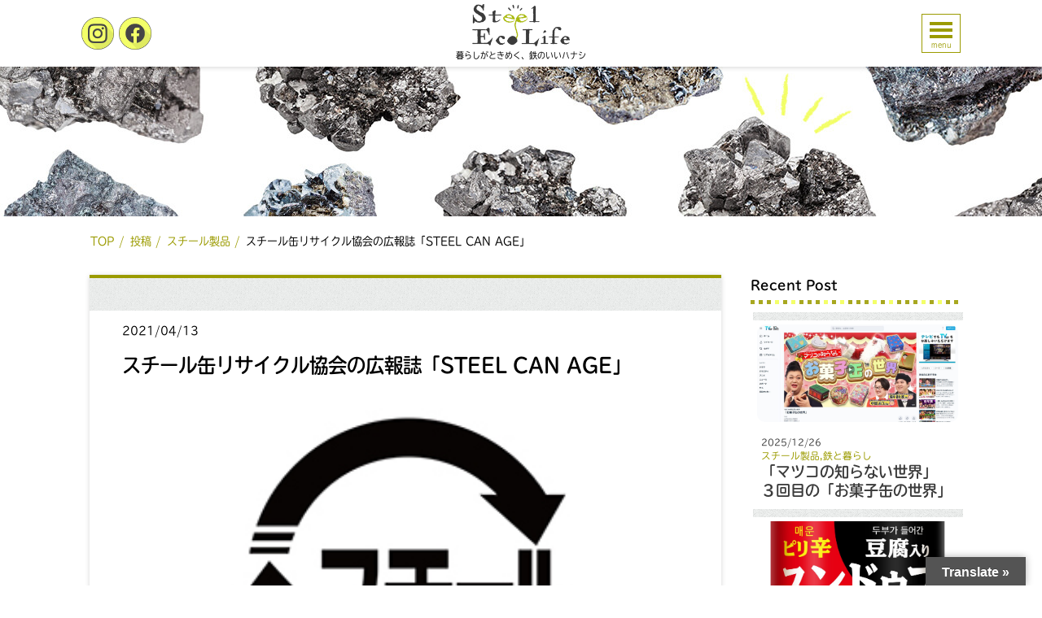

--- FILE ---
content_type: text/html; charset=UTF-8
request_url: https://steel-eco-life.com/steelcanage/
body_size: 13371
content:
<!doctype html>
<html dir="ltr" lang="ja" prefix="og: https://ogp.me/ns#">

<head>
	<meta charset="UTF-8">
	<meta name="viewport" content="width=device-width, initial-scale=1">
	<link rel="profile" href="https://gmpg.org/xfn/11">
	<script>
	(function(d) {
		var config = {
				kitId: 'udo0aaz',
				scriptTimeout: 3000,
				async: true
			},
			h = d.documentElement,
			t = setTimeout(function() {
				h.className = h.className.replace(/\bwf-loading\b/g, "") + " wf-inactive";
			}, config.scriptTimeout),
			tk = d.createElement("script"),
			f = false,
			s = d.getElementsByTagName("script")[0],
			a;
		h.className += " wf-loading";
		tk.src = 'https://use.typekit.net/' + config.kitId + '.js';
		tk.async = true;
		tk.onload = tk.onreadystatechange = function() {
			a = this.readyState;
			if (f || a && a != "complete" && a != "loaded") return;
			f = true;
			clearTimeout(t);
			try {
				Typekit.load(config)
			} catch (e) {}
		};
		s.parentNode.insertBefore(tk, s)
	})(document);
	</script>
	<title>スチール缶リサイクル協会の広報誌「STEEL CAN AGE」 | steel-echo Life</title>
	<style>img:is([sizes="auto" i], [sizes^="auto," i]) { contain-intrinsic-size: 3000px 1500px }</style>
	
		<!-- All in One SEO 4.8.1.1 - aioseo.com -->
	<meta name="robots" content="max-image-preview:large" />
	<meta name="author" content="admin"/>
	<link rel="canonical" href="https://steel-eco-life.com/steelcanage/" />
	<meta name="generator" content="All in One SEO (AIOSEO) 4.8.1.1" />
		<meta property="og:locale" content="ja_JP" />
		<meta property="og:site_name" content="Steel Echo Life" />
		<meta property="og:type" content="article" />
		<meta property="og:title" content="スチール缶リサイクル協会の広報誌「STEEL CAN AGE」 | steel-echo Life" />
		<meta property="og:url" content="https://steel-eco-life.com/steelcanage/" />
		<meta property="og:image" content="https://steel-eco-life.com/wp-content/uploads/2020/09/steelre1.jpg" />
		<meta property="og:image:secure_url" content="https://steel-eco-life.com/wp-content/uploads/2020/09/steelre1.jpg" />
		<meta property="og:image:width" content="335" />
		<meta property="og:image:height" content="225" />
		<meta property="article:published_time" content="2021-04-13T12:27:24+00:00" />
		<meta property="article:modified_time" content="2021-04-13T12:27:24+00:00" />
		<meta name="twitter:card" content="summary" />
		<meta name="twitter:title" content="スチール缶リサイクル協会の広報誌「STEEL CAN AGE」 | steel-echo Life" />
		<meta name="twitter:image" content="https://steel-eco-life.com/wp-content/uploads/2020/09/steelre1.jpg" />
		<!-- All in One SEO -->

<link rel='dns-prefetch' href='//translate.google.com' />
<link rel='dns-prefetch' href='//ajax.googleapis.com' />
<link rel='dns-prefetch' href='//www.googletagmanager.com' />
<link rel='dns-prefetch' href='//stats.wp.com' />
<link rel='preconnect' href='//c0.wp.com' />
<link rel="alternate" type="application/rss+xml" title="steel-echo Life &raquo; フィード" href="https://steel-eco-life.com/feed/" />
<link rel="alternate" type="application/rss+xml" title="steel-echo Life &raquo; コメントフィード" href="https://steel-eco-life.com/comments/feed/" />
<link rel="alternate" type="application/rss+xml" title="steel-echo Life &raquo; スチール缶リサイクル協会の広報誌「STEEL CAN AGE」 のコメントのフィード" href="https://steel-eco-life.com/steelcanage/feed/" />
<script type="text/javascript">
/* <![CDATA[ */
window._wpemojiSettings = {"baseUrl":"https:\/\/s.w.org\/images\/core\/emoji\/15.0.3\/72x72\/","ext":".png","svgUrl":"https:\/\/s.w.org\/images\/core\/emoji\/15.0.3\/svg\/","svgExt":".svg","source":{"concatemoji":"https:\/\/steel-eco-life.com\/wp-includes\/js\/wp-emoji-release.min.js?ver=6.7.4"}};
/*! This file is auto-generated */
!function(i,n){var o,s,e;function c(e){try{var t={supportTests:e,timestamp:(new Date).valueOf()};sessionStorage.setItem(o,JSON.stringify(t))}catch(e){}}function p(e,t,n){e.clearRect(0,0,e.canvas.width,e.canvas.height),e.fillText(t,0,0);var t=new Uint32Array(e.getImageData(0,0,e.canvas.width,e.canvas.height).data),r=(e.clearRect(0,0,e.canvas.width,e.canvas.height),e.fillText(n,0,0),new Uint32Array(e.getImageData(0,0,e.canvas.width,e.canvas.height).data));return t.every(function(e,t){return e===r[t]})}function u(e,t,n){switch(t){case"flag":return n(e,"\ud83c\udff3\ufe0f\u200d\u26a7\ufe0f","\ud83c\udff3\ufe0f\u200b\u26a7\ufe0f")?!1:!n(e,"\ud83c\uddfa\ud83c\uddf3","\ud83c\uddfa\u200b\ud83c\uddf3")&&!n(e,"\ud83c\udff4\udb40\udc67\udb40\udc62\udb40\udc65\udb40\udc6e\udb40\udc67\udb40\udc7f","\ud83c\udff4\u200b\udb40\udc67\u200b\udb40\udc62\u200b\udb40\udc65\u200b\udb40\udc6e\u200b\udb40\udc67\u200b\udb40\udc7f");case"emoji":return!n(e,"\ud83d\udc26\u200d\u2b1b","\ud83d\udc26\u200b\u2b1b")}return!1}function f(e,t,n){var r="undefined"!=typeof WorkerGlobalScope&&self instanceof WorkerGlobalScope?new OffscreenCanvas(300,150):i.createElement("canvas"),a=r.getContext("2d",{willReadFrequently:!0}),o=(a.textBaseline="top",a.font="600 32px Arial",{});return e.forEach(function(e){o[e]=t(a,e,n)}),o}function t(e){var t=i.createElement("script");t.src=e,t.defer=!0,i.head.appendChild(t)}"undefined"!=typeof Promise&&(o="wpEmojiSettingsSupports",s=["flag","emoji"],n.supports={everything:!0,everythingExceptFlag:!0},e=new Promise(function(e){i.addEventListener("DOMContentLoaded",e,{once:!0})}),new Promise(function(t){var n=function(){try{var e=JSON.parse(sessionStorage.getItem(o));if("object"==typeof e&&"number"==typeof e.timestamp&&(new Date).valueOf()<e.timestamp+604800&&"object"==typeof e.supportTests)return e.supportTests}catch(e){}return null}();if(!n){if("undefined"!=typeof Worker&&"undefined"!=typeof OffscreenCanvas&&"undefined"!=typeof URL&&URL.createObjectURL&&"undefined"!=typeof Blob)try{var e="postMessage("+f.toString()+"("+[JSON.stringify(s),u.toString(),p.toString()].join(",")+"));",r=new Blob([e],{type:"text/javascript"}),a=new Worker(URL.createObjectURL(r),{name:"wpTestEmojiSupports"});return void(a.onmessage=function(e){c(n=e.data),a.terminate(),t(n)})}catch(e){}c(n=f(s,u,p))}t(n)}).then(function(e){for(var t in e)n.supports[t]=e[t],n.supports.everything=n.supports.everything&&n.supports[t],"flag"!==t&&(n.supports.everythingExceptFlag=n.supports.everythingExceptFlag&&n.supports[t]);n.supports.everythingExceptFlag=n.supports.everythingExceptFlag&&!n.supports.flag,n.DOMReady=!1,n.readyCallback=function(){n.DOMReady=!0}}).then(function(){return e}).then(function(){var e;n.supports.everything||(n.readyCallback(),(e=n.source||{}).concatemoji?t(e.concatemoji):e.wpemoji&&e.twemoji&&(t(e.twemoji),t(e.wpemoji)))}))}((window,document),window._wpemojiSettings);
/* ]]> */
</script>
<style id='wp-emoji-styles-inline-css' type='text/css'>

	img.wp-smiley, img.emoji {
		display: inline !important;
		border: none !important;
		box-shadow: none !important;
		height: 1em !important;
		width: 1em !important;
		margin: 0 0.07em !important;
		vertical-align: -0.1em !important;
		background: none !important;
		padding: 0 !important;
	}
</style>
<link rel='stylesheet' id='wp-block-library-css' href='https://c0.wp.com/c/6.7.4/wp-includes/css/dist/block-library/style.min.css' type='text/css' media='all' />
<link rel='stylesheet' id='mediaelement-css' href='https://c0.wp.com/c/6.7.4/wp-includes/js/mediaelement/mediaelementplayer-legacy.min.css' type='text/css' media='all' />
<link rel='stylesheet' id='wp-mediaelement-css' href='https://c0.wp.com/c/6.7.4/wp-includes/js/mediaelement/wp-mediaelement.min.css' type='text/css' media='all' />
<style id='jetpack-sharing-buttons-style-inline-css' type='text/css'>
.jetpack-sharing-buttons__services-list{display:flex;flex-direction:row;flex-wrap:wrap;gap:0;list-style-type:none;margin:5px;padding:0}.jetpack-sharing-buttons__services-list.has-small-icon-size{font-size:12px}.jetpack-sharing-buttons__services-list.has-normal-icon-size{font-size:16px}.jetpack-sharing-buttons__services-list.has-large-icon-size{font-size:24px}.jetpack-sharing-buttons__services-list.has-huge-icon-size{font-size:36px}@media print{.jetpack-sharing-buttons__services-list{display:none!important}}.editor-styles-wrapper .wp-block-jetpack-sharing-buttons{gap:0;padding-inline-start:0}ul.jetpack-sharing-buttons__services-list.has-background{padding:1.25em 2.375em}
</style>
<style id='classic-theme-styles-inline-css' type='text/css'>
/*! This file is auto-generated */
.wp-block-button__link{color:#fff;background-color:#32373c;border-radius:9999px;box-shadow:none;text-decoration:none;padding:calc(.667em + 2px) calc(1.333em + 2px);font-size:1.125em}.wp-block-file__button{background:#32373c;color:#fff;text-decoration:none}
</style>
<style id='global-styles-inline-css' type='text/css'>
:root{--wp--preset--aspect-ratio--square: 1;--wp--preset--aspect-ratio--4-3: 4/3;--wp--preset--aspect-ratio--3-4: 3/4;--wp--preset--aspect-ratio--3-2: 3/2;--wp--preset--aspect-ratio--2-3: 2/3;--wp--preset--aspect-ratio--16-9: 16/9;--wp--preset--aspect-ratio--9-16: 9/16;--wp--preset--color--black: #000000;--wp--preset--color--cyan-bluish-gray: #abb8c3;--wp--preset--color--white: #ffffff;--wp--preset--color--pale-pink: #f78da7;--wp--preset--color--vivid-red: #cf2e2e;--wp--preset--color--luminous-vivid-orange: #ff6900;--wp--preset--color--luminous-vivid-amber: #fcb900;--wp--preset--color--light-green-cyan: #7bdcb5;--wp--preset--color--vivid-green-cyan: #00d084;--wp--preset--color--pale-cyan-blue: #8ed1fc;--wp--preset--color--vivid-cyan-blue: #0693e3;--wp--preset--color--vivid-purple: #9b51e0;--wp--preset--gradient--vivid-cyan-blue-to-vivid-purple: linear-gradient(135deg,rgba(6,147,227,1) 0%,rgb(155,81,224) 100%);--wp--preset--gradient--light-green-cyan-to-vivid-green-cyan: linear-gradient(135deg,rgb(122,220,180) 0%,rgb(0,208,130) 100%);--wp--preset--gradient--luminous-vivid-amber-to-luminous-vivid-orange: linear-gradient(135deg,rgba(252,185,0,1) 0%,rgba(255,105,0,1) 100%);--wp--preset--gradient--luminous-vivid-orange-to-vivid-red: linear-gradient(135deg,rgba(255,105,0,1) 0%,rgb(207,46,46) 100%);--wp--preset--gradient--very-light-gray-to-cyan-bluish-gray: linear-gradient(135deg,rgb(238,238,238) 0%,rgb(169,184,195) 100%);--wp--preset--gradient--cool-to-warm-spectrum: linear-gradient(135deg,rgb(74,234,220) 0%,rgb(151,120,209) 20%,rgb(207,42,186) 40%,rgb(238,44,130) 60%,rgb(251,105,98) 80%,rgb(254,248,76) 100%);--wp--preset--gradient--blush-light-purple: linear-gradient(135deg,rgb(255,206,236) 0%,rgb(152,150,240) 100%);--wp--preset--gradient--blush-bordeaux: linear-gradient(135deg,rgb(254,205,165) 0%,rgb(254,45,45) 50%,rgb(107,0,62) 100%);--wp--preset--gradient--luminous-dusk: linear-gradient(135deg,rgb(255,203,112) 0%,rgb(199,81,192) 50%,rgb(65,88,208) 100%);--wp--preset--gradient--pale-ocean: linear-gradient(135deg,rgb(255,245,203) 0%,rgb(182,227,212) 50%,rgb(51,167,181) 100%);--wp--preset--gradient--electric-grass: linear-gradient(135deg,rgb(202,248,128) 0%,rgb(113,206,126) 100%);--wp--preset--gradient--midnight: linear-gradient(135deg,rgb(2,3,129) 0%,rgb(40,116,252) 100%);--wp--preset--font-size--small: 13px;--wp--preset--font-size--medium: 20px;--wp--preset--font-size--large: 36px;--wp--preset--font-size--x-large: 42px;--wp--preset--spacing--20: 0.44rem;--wp--preset--spacing--30: 0.67rem;--wp--preset--spacing--40: 1rem;--wp--preset--spacing--50: 1.5rem;--wp--preset--spacing--60: 2.25rem;--wp--preset--spacing--70: 3.38rem;--wp--preset--spacing--80: 5.06rem;--wp--preset--shadow--natural: 6px 6px 9px rgba(0, 0, 0, 0.2);--wp--preset--shadow--deep: 12px 12px 50px rgba(0, 0, 0, 0.4);--wp--preset--shadow--sharp: 6px 6px 0px rgba(0, 0, 0, 0.2);--wp--preset--shadow--outlined: 6px 6px 0px -3px rgba(255, 255, 255, 1), 6px 6px rgba(0, 0, 0, 1);--wp--preset--shadow--crisp: 6px 6px 0px rgba(0, 0, 0, 1);}:where(.is-layout-flex){gap: 0.5em;}:where(.is-layout-grid){gap: 0.5em;}body .is-layout-flex{display: flex;}.is-layout-flex{flex-wrap: wrap;align-items: center;}.is-layout-flex > :is(*, div){margin: 0;}body .is-layout-grid{display: grid;}.is-layout-grid > :is(*, div){margin: 0;}:where(.wp-block-columns.is-layout-flex){gap: 2em;}:where(.wp-block-columns.is-layout-grid){gap: 2em;}:where(.wp-block-post-template.is-layout-flex){gap: 1.25em;}:where(.wp-block-post-template.is-layout-grid){gap: 1.25em;}.has-black-color{color: var(--wp--preset--color--black) !important;}.has-cyan-bluish-gray-color{color: var(--wp--preset--color--cyan-bluish-gray) !important;}.has-white-color{color: var(--wp--preset--color--white) !important;}.has-pale-pink-color{color: var(--wp--preset--color--pale-pink) !important;}.has-vivid-red-color{color: var(--wp--preset--color--vivid-red) !important;}.has-luminous-vivid-orange-color{color: var(--wp--preset--color--luminous-vivid-orange) !important;}.has-luminous-vivid-amber-color{color: var(--wp--preset--color--luminous-vivid-amber) !important;}.has-light-green-cyan-color{color: var(--wp--preset--color--light-green-cyan) !important;}.has-vivid-green-cyan-color{color: var(--wp--preset--color--vivid-green-cyan) !important;}.has-pale-cyan-blue-color{color: var(--wp--preset--color--pale-cyan-blue) !important;}.has-vivid-cyan-blue-color{color: var(--wp--preset--color--vivid-cyan-blue) !important;}.has-vivid-purple-color{color: var(--wp--preset--color--vivid-purple) !important;}.has-black-background-color{background-color: var(--wp--preset--color--black) !important;}.has-cyan-bluish-gray-background-color{background-color: var(--wp--preset--color--cyan-bluish-gray) !important;}.has-white-background-color{background-color: var(--wp--preset--color--white) !important;}.has-pale-pink-background-color{background-color: var(--wp--preset--color--pale-pink) !important;}.has-vivid-red-background-color{background-color: var(--wp--preset--color--vivid-red) !important;}.has-luminous-vivid-orange-background-color{background-color: var(--wp--preset--color--luminous-vivid-orange) !important;}.has-luminous-vivid-amber-background-color{background-color: var(--wp--preset--color--luminous-vivid-amber) !important;}.has-light-green-cyan-background-color{background-color: var(--wp--preset--color--light-green-cyan) !important;}.has-vivid-green-cyan-background-color{background-color: var(--wp--preset--color--vivid-green-cyan) !important;}.has-pale-cyan-blue-background-color{background-color: var(--wp--preset--color--pale-cyan-blue) !important;}.has-vivid-cyan-blue-background-color{background-color: var(--wp--preset--color--vivid-cyan-blue) !important;}.has-vivid-purple-background-color{background-color: var(--wp--preset--color--vivid-purple) !important;}.has-black-border-color{border-color: var(--wp--preset--color--black) !important;}.has-cyan-bluish-gray-border-color{border-color: var(--wp--preset--color--cyan-bluish-gray) !important;}.has-white-border-color{border-color: var(--wp--preset--color--white) !important;}.has-pale-pink-border-color{border-color: var(--wp--preset--color--pale-pink) !important;}.has-vivid-red-border-color{border-color: var(--wp--preset--color--vivid-red) !important;}.has-luminous-vivid-orange-border-color{border-color: var(--wp--preset--color--luminous-vivid-orange) !important;}.has-luminous-vivid-amber-border-color{border-color: var(--wp--preset--color--luminous-vivid-amber) !important;}.has-light-green-cyan-border-color{border-color: var(--wp--preset--color--light-green-cyan) !important;}.has-vivid-green-cyan-border-color{border-color: var(--wp--preset--color--vivid-green-cyan) !important;}.has-pale-cyan-blue-border-color{border-color: var(--wp--preset--color--pale-cyan-blue) !important;}.has-vivid-cyan-blue-border-color{border-color: var(--wp--preset--color--vivid-cyan-blue) !important;}.has-vivid-purple-border-color{border-color: var(--wp--preset--color--vivid-purple) !important;}.has-vivid-cyan-blue-to-vivid-purple-gradient-background{background: var(--wp--preset--gradient--vivid-cyan-blue-to-vivid-purple) !important;}.has-light-green-cyan-to-vivid-green-cyan-gradient-background{background: var(--wp--preset--gradient--light-green-cyan-to-vivid-green-cyan) !important;}.has-luminous-vivid-amber-to-luminous-vivid-orange-gradient-background{background: var(--wp--preset--gradient--luminous-vivid-amber-to-luminous-vivid-orange) !important;}.has-luminous-vivid-orange-to-vivid-red-gradient-background{background: var(--wp--preset--gradient--luminous-vivid-orange-to-vivid-red) !important;}.has-very-light-gray-to-cyan-bluish-gray-gradient-background{background: var(--wp--preset--gradient--very-light-gray-to-cyan-bluish-gray) !important;}.has-cool-to-warm-spectrum-gradient-background{background: var(--wp--preset--gradient--cool-to-warm-spectrum) !important;}.has-blush-light-purple-gradient-background{background: var(--wp--preset--gradient--blush-light-purple) !important;}.has-blush-bordeaux-gradient-background{background: var(--wp--preset--gradient--blush-bordeaux) !important;}.has-luminous-dusk-gradient-background{background: var(--wp--preset--gradient--luminous-dusk) !important;}.has-pale-ocean-gradient-background{background: var(--wp--preset--gradient--pale-ocean) !important;}.has-electric-grass-gradient-background{background: var(--wp--preset--gradient--electric-grass) !important;}.has-midnight-gradient-background{background: var(--wp--preset--gradient--midnight) !important;}.has-small-font-size{font-size: var(--wp--preset--font-size--small) !important;}.has-medium-font-size{font-size: var(--wp--preset--font-size--medium) !important;}.has-large-font-size{font-size: var(--wp--preset--font-size--large) !important;}.has-x-large-font-size{font-size: var(--wp--preset--font-size--x-large) !important;}
:where(.wp-block-post-template.is-layout-flex){gap: 1.25em;}:where(.wp-block-post-template.is-layout-grid){gap: 1.25em;}
:where(.wp-block-columns.is-layout-flex){gap: 2em;}:where(.wp-block-columns.is-layout-grid){gap: 2em;}
:root :where(.wp-block-pullquote){font-size: 1.5em;line-height: 1.6;}
</style>
<link rel='stylesheet' id='google-language-translator-css' href='https://steel-eco-life.com/wp-content/plugins/google-language-translator/css/style.css?ver=6.0.20' type='text/css' media='' />
<link rel='stylesheet' id='glt-toolbar-styles-css' href='https://steel-eco-life.com/wp-content/plugins/google-language-translator/css/toolbar.css?ver=6.0.20' type='text/css' media='' />
<link rel='stylesheet' id='iron-slick-style-css' href='https://steel-eco-life.com/wp-content/themes/iron-theme_var2/css/slick.css?ver=6.7.4' type='text/css' media='all' />
<link rel='stylesheet' id='iron-slick-theme-style-css' href='https://steel-eco-life.com/wp-content/themes/iron-theme_var2/css/slick-theme.css?ver=6.7.4' type='text/css' media='all' />
<link rel='stylesheet' id='iron-theme-style-css' href='https://steel-eco-life.com/wp-content/themes/iron-theme_var2/css/style.css?ver=6.7.4' type='text/css' media='all' />
<style id='akismet-widget-style-inline-css' type='text/css'>

			.a-stats {
				--akismet-color-mid-green: #357b49;
				--akismet-color-white: #fff;
				--akismet-color-light-grey: #f6f7f7;

				max-width: 350px;
				width: auto;
			}

			.a-stats * {
				all: unset;
				box-sizing: border-box;
			}

			.a-stats strong {
				font-weight: 600;
			}

			.a-stats a.a-stats__link,
			.a-stats a.a-stats__link:visited,
			.a-stats a.a-stats__link:active {
				background: var(--akismet-color-mid-green);
				border: none;
				box-shadow: none;
				border-radius: 8px;
				color: var(--akismet-color-white);
				cursor: pointer;
				display: block;
				font-family: -apple-system, BlinkMacSystemFont, 'Segoe UI', 'Roboto', 'Oxygen-Sans', 'Ubuntu', 'Cantarell', 'Helvetica Neue', sans-serif;
				font-weight: 500;
				padding: 12px;
				text-align: center;
				text-decoration: none;
				transition: all 0.2s ease;
			}

			/* Extra specificity to deal with TwentyTwentyOne focus style */
			.widget .a-stats a.a-stats__link:focus {
				background: var(--akismet-color-mid-green);
				color: var(--akismet-color-white);
				text-decoration: none;
			}

			.a-stats a.a-stats__link:hover {
				filter: brightness(110%);
				box-shadow: 0 4px 12px rgba(0, 0, 0, 0.06), 0 0 2px rgba(0, 0, 0, 0.16);
			}

			.a-stats .count {
				color: var(--akismet-color-white);
				display: block;
				font-size: 1.5em;
				line-height: 1.4;
				padding: 0 13px;
				white-space: nowrap;
			}
		
</style>
<script type="text/javascript" src="https://ajax.googleapis.com/ajax/libs/jquery/1.12.4/jquery.min.js" id="jquery-js"></script>

<!-- Site Kit によって追加された Google タグ（gtag.js）スニペット -->
<!-- Google アナリティクス スニペット (Site Kit が追加) -->
<script type="text/javascript" src="https://www.googletagmanager.com/gtag/js?id=GT-KV6R8KN" id="google_gtagjs-js" async></script>
<script type="text/javascript" id="google_gtagjs-js-after">
/* <![CDATA[ */
window.dataLayer = window.dataLayer || [];function gtag(){dataLayer.push(arguments);}
gtag("set","linker",{"domains":["steel-eco-life.com"]});
gtag("js", new Date());
gtag("set", "developer_id.dZTNiMT", true);
gtag("config", "GT-KV6R8KN");
 window._googlesitekit = window._googlesitekit || {}; window._googlesitekit.throttledEvents = []; window._googlesitekit.gtagEvent = (name, data) => { var key = JSON.stringify( { name, data } ); if ( !! window._googlesitekit.throttledEvents[ key ] ) { return; } window._googlesitekit.throttledEvents[ key ] = true; setTimeout( () => { delete window._googlesitekit.throttledEvents[ key ]; }, 5 ); gtag( "event", name, { ...data, event_source: "site-kit" } ); }; 
/* ]]> */
</script>
<link rel="https://api.w.org/" href="https://steel-eco-life.com/wp-json/" /><link rel="alternate" title="JSON" type="application/json" href="https://steel-eco-life.com/wp-json/wp/v2/posts/1307" /><link rel="EditURI" type="application/rsd+xml" title="RSD" href="https://steel-eco-life.com/xmlrpc.php?rsd" />
<meta name="generator" content="WordPress 6.7.4" />
<link rel='shortlink' href='https://steel-eco-life.com/?p=1307' />
<link rel="alternate" title="oEmbed (JSON)" type="application/json+oembed" href="https://steel-eco-life.com/wp-json/oembed/1.0/embed?url=https%3A%2F%2Fsteel-eco-life.com%2Fsteelcanage%2F" />
<link rel="alternate" title="oEmbed (XML)" type="text/xml+oembed" href="https://steel-eco-life.com/wp-json/oembed/1.0/embed?url=https%3A%2F%2Fsteel-eco-life.com%2Fsteelcanage%2F&#038;format=xml" />
<style>p.hello{font-size:12px;color:darkgray;}#google_language_translator,#flags{text-align:left;}#google_language_translator{clear:both;}#flags{width:165px;}#flags a{display:inline-block;margin-right:2px;}#google_language_translator{width:auto!important;}div.skiptranslate.goog-te-gadget{display:inline!important;}.goog-tooltip{display: none!important;}.goog-tooltip:hover{display: none!important;}.goog-text-highlight{background-color:transparent!important;border:none!important;box-shadow:none!important;}#google_language_translator select.goog-te-combo{color:#32373c;}#google_language_translator{color:transparent;}body{top:0px!important;}#goog-gt-{display:none!important;}font font{background-color:transparent!important;box-shadow:none!important;position:initial!important;}#glt-translate-trigger > span{color:#ffffff;}#glt-translate-trigger{background:#545454;}.goog-te-gadget .goog-te-combo{width:100%;}</style><meta name="generator" content="Site Kit by Google 1.170.0" />	<style>img#wpstats{display:none}</style>
		<link rel="apple-touch-icon" sizes="180x180" href="/wp-content/uploads/fbrfg/apple-touch-icon.png">
<link rel="icon" type="image/png" sizes="32x32" href="/wp-content/uploads/fbrfg/favicon-32x32.png">
<link rel="icon" type="image/png" sizes="16x16" href="/wp-content/uploads/fbrfg/favicon-16x16.png">
<link rel="manifest" href="/wp-content/uploads/fbrfg/site.webmanifest">
<link rel="mask-icon" href="/wp-content/uploads/fbrfg/safari-pinned-tab.svg" color="#5bbad5">
<link rel="shortcut icon" href="/wp-content/uploads/fbrfg/favicon.ico">
<meta name="msapplication-TileColor" content="#da532c">
<meta name="msapplication-config" content="/wp-content/uploads/fbrfg/browserconfig.xml">
<meta name="theme-color" content="#ffffff"><link rel="pingback" href="https://steel-eco-life.com/xmlrpc.php"></head>

<body data-rsssl=1 class="post-template-default single single-post postid-1307 single-format-standard">

	


	<div id="page" class="site">


		<header id="masthead" class="site-header">
			<div class="wrap header-wrap">
				<div class="header-sns">
					<a href="						https://www.instagram.com/steelecolife/										" target="_blank"><img src="https://steel-eco-life.com/wp-content/themes/iron-theme_var2/img/sns-btn-Instagram.png"
							alt="instagram"></a>
					<a href="						https://www.facebook.com/Steel-Eco-Life-%E6%9A%AE%E3%82%89%E3%81%97%E3%81%8C%E3%81%A8%E3%81%8D%E3%82%81%E3%81%8F%E9%89%84%E3%81%AE%E3%81%84%E3%81%84%E3%83%8F%E3%83%8A%E3%82%B7-104876017535645/										" target="_blank"><img src="https://steel-eco-life.com/wp-content/themes/iron-theme_var2/img/sns-btn-facebook.png"
							alt="facebook"></a>

				</div>
				<div class="site-logo">
										<p class="site-title"><a href="https://steel-eco-life.com/" rel="home"><img
								src="https://steel-eco-life.com/wp-content/themes/iron-theme_var2/img/logo.png"
								alt="steel-echo Life"></a>
					</p>
										<p class="site-description">暮らしがときめく、鉄のいいハナシ</p>
				</div><!-- .site-branding -->

				<nav class="main-navigation">
					<button class="menu-toggle" aria-controls="primary-menu"
						aria-expanded="false"><span></span><span></span><span></span>
						<p>menu</p>
					</button>
				</nav><!-- #site-navigation -->


			</div>
		</header><!-- #masthead -->

		<!-- headerメニュー -->
		<div class="header-menu">
			<div class="header-menu__wrap">
				<h3 class="header-menu__title"><img src="https://steel-eco-life.com/wp-content/themes/iron-theme_var2/img/heading-menu.png"
						alt="メニュー"></h3>
				<ul class="header-menu__link">
					<li><a href="https://steel-eco-life.com/">トップページ</a></li>
					<li><a href="https://steel-eco-life.com/blogs">記事一覧</a></li>
					<li><a href="https://steel-eco-life.com/about">当サイトについて</a></li>
					<li><a href="https://steel-eco-life.com/contact">お問い合わせ</a></li>
				</ul>

				<div class="header-menu__category">
					<h3 class="header-menu__category__title">Category</h3>

					<ul class="header-menu__category__list">
					<!-- カテゴリ取得 -->
										<li><a href="https://steel-eco-life.com/category/special/">特集記事</a></li>
										<li><a href="https://steel-eco-life.com/category/iron-life/">鉄と暮らし</a></li>
										<li><a href="https://steel-eco-life.com/category/iron-env/">鉄と環境</a></li>
										<li><a href="https://steel-eco-life.com/category/iron-history/">鉄の歴史</a></li>
										<li><a href="https://steel-eco-life.com/category/iron-product/">スチール製品</a></li>
										<li><a href="https://steel-eco-life.com/category/about-iron/">鉄の知識</a></li>
										</ul>
					
				</div>
				<div class="header-menu__sns">
					<ul class="header-menu__sns__list">
												<li><span>share</span></li>
						<li><a href="//www.facebook.com/sharer.php?src=bm&u=https://steel-eco-life.com&t=steel-echo Life" title="Facebookでシェア"
								onclick="javascript:window.open(this.href, '_blank', 'menubar=no,toolbar=no,resizable=yes,scrollbars=yes,height=800,width=600');return false;">
								<img src="https://steel-eco-life.com/wp-content/themes/iron-theme_var2/img/sns-btn-facebook.png" alt="facebook"></a>
						</li>

						<li><a href="//twitter.com/share?text=steel-echo Life｜暮らしがときめく、鉄のいいハナシ&url=https://steel-eco-life.com"
								title="Twitterでシェア"
								onclick="javascript:window.open(this.href, '_blank', 'menubar=no,toolbar=no,resizable=yes,scrollbars=yes,height=400,width=600');return false;">
								<img src="https://steel-eco-life.com/wp-content/themes/iron-theme_var2/img/sns-btn-twitter.png" alt="twitter"></a>
						</li>

						<li><a href="//line.me/R/msg/text/?steel-echo Life | 暮らしがときめく、鉄のいいハナシ%0Ahttps://steel-eco-life.com" target="_blank"
								title="LINEに送る"><img src="https://steel-eco-life.com/wp-content/themes/iron-theme_var2/img/sns-btn-line.png"
									alt="line"></a></li>
					</ul>
				</div>
			</div>
		</div>





		<div id="content" class="site-content">


			
			<div class="header-img"></div>
			<div class="wrap">
				<ul class="bread_crumb">
	<li class="level-1 top"><a href="https://steel-eco-life.com/">TOP</a></li>
	<li class="level-2 sub"><a href="https://steel-eco-life.com">投稿</a></li>
	<li class="level-3 sub"><a href="https://steel-eco-life.com/category/iron-product/">スチール製品</a></li>
	<li class="level-4 sub tail current">スチール缶リサイクル協会の広報誌「STEEL CAN AGE」</li>
</ul>

				
<div id="primary" class="content-area">
	<main id="main" class="site-main">


		
<article id="post-1307" class="post-1307 post type-post status-publish format-standard has-post-thumbnail hentry category-iron-product category-iron-env category-about-iron">
	<header class="entry-header">
		<div class="entry-meta">
			2021/04/13		</div><!-- .entry-meta -->
		<h1 class="entry-title">スチール缶リサイクル協会の広報誌「STEEL CAN AGE」</h1>
			</header><!-- .entry-header -->

	
			<div class="post-thumbnail">
				<img width="335" height="225" src="https://steel-eco-life.com/wp-content/uploads/2020/09/steelre1.jpg" class="attachment-post-thumbnail size-post-thumbnail wp-post-image" alt="識別表示マーク" decoding="async" fetchpriority="high" srcset="https://steel-eco-life.com/wp-content/uploads/2020/09/steelre1.jpg 335w, https://steel-eco-life.com/wp-content/uploads/2020/09/steelre1-300x201.jpg 300w" sizes="(max-width: 335px) 100vw, 335px" />			</div><!-- .post-thumbnail -->

		
	<div class="entry-content">
		<p>スチール缶リサイクル協会が発行している広報誌「STEEL CAN AGE」。その最新号の記事が協会のWebサイト上で公開されています。</p>
<p><a href="http://steelcan.jp/steelcanage/vol41/index.html">「STEEL CAN AGE」</a></p>
<p>&nbsp;</p>
<p>なかなか一般の人が手に取ったり、ましてや記事を読んだりする機会はないと思いますが、その内容が興味深いので紹介したいと思います。</p>
<p>&nbsp;</p>
<p>まず、表紙にも登場しているLiLiCoさんの記事があります。</p>
<p>LiLiCoさんがリサイクルの話をするというのも新鮮です。</p>
<p>&nbsp;</p>
<p>続いて、MAIN　REPORTとして、日本製鉄によるエコリーフ環境ラベル認証の取得についての記事があります。</p>
<p>エコリーフというのは聞き慣れないものだと思いますが、記事中に「エコリーフとはLCA（ライフサイクルアセスメント）手法を用いて、資源採取、製造から廃棄・リサイクルまでの製品のライフサイクル全体を考えた環境情報を定量的に開示するもの」とあるように、環境に優しい製品を認証して表示する仕組みのことのようです。</p>
<p>&nbsp;</p>
<p>「日本製鉄はスチール缶に用いられている3鋼板製品でエコリーフ認証を取得し、これを契機に、こうした環境情報を積極的に発信していきたいという。」とも書かれていて、記事では鉄のリサイクルについて詳しく解説されています。</p>
<p>さらに、製缶メーカーの取り組みも紹介されています。</p>
<p>&nbsp;</p>
<p>やはり鉄で出来たスチール缶って環境に良いんですね！　このことをもっと沢山の人に知って貰いたいですね。</p>
<p>&nbsp;</p>
<p>その他、缶詰博士の黒川勇人さんの記事やスチールエコライフでも紹介したことがある吉野家の牛丼の缶詰を紹介した記事などがあります。</p>
<p>&nbsp;</p>
<p>いわゆる業界誌に分類されるものだと思いますが、実際に読んでみると、専門性が高い事柄も分かりやすく解説されており、読み物としても十分に楽しめる内容になっていると思います。</p>
<p>&nbsp;</p>
<p>普段生活していると目に触れる機会はないかもしれませんが、Webサイトで誰でも閲覧出来るように公開されていますので、一度目を通してみると面白いと思います。</p>
	</div><!-- .entry-content -->

	<footer class="entry-footer">

		<div class="entry-footer__category">
			<a href="https://steel-eco-life.com/category/iron-product/" rel="category tag">スチール製品</a>/<a href="https://steel-eco-life.com/category/iron-env/" rel="category tag">鉄と環境</a>/<a href="https://steel-eco-life.com/category/about-iron/" rel="category tag">鉄の知識</a>		</div>
		<div class="entry-footer__sns">
						<ul>
				<p>share</p>
				<!--Facebookボタン-->
				<li>
					<a href="//www.facebook.com/sharer.php?src=bm&u=https://steel-eco-life.com/steelcanage/&t=スチール缶リサイクル協会の広報誌「STEEL CAN AGE」" title="Facebookでシェア"
						onclick="javascript:window.open(this.href, '_blank', 'menubar=no,toolbar=no,resizable=yes,scrollbars=yes,height=800,width=600');return false;">
						<img src="https://steel-eco-life.com/wp-content/themes/iron-theme_var2/img/sns-btn-facebook-small.png" alt="Facebookでシェア">
					</a>
				</li>

				<!-- Twitter -->
				<li>
					<a href="//twitter.com/share?text=スチール缶リサイクル協会の広報誌「STEEL CAN AGE」&url=https://steel-eco-life.com/steelcanage/" title="Twitterでシェア"
						onclick="javascript:window.open(this.href, '_blank', 'menubar=no,toolbar=no,resizable=yes,scrollbars=yes,height=400,width=600');return false;">
						<img src="https://steel-eco-life.com/wp-content/themes/iron-theme_var2/img/sns-btn-twitter-small.png" alt="Twitterでシェア">
					</a>
				</li>

				<!-- LINE -->
				<li>
					<a href="//line.me/R/msg/text/?スチール缶リサイクル協会の広報誌「STEEL CAN AGE」%0Ahttps://steel-eco-life.com/steelcanage/" target="_blank" title="LINEに送る">
						<img src="https://steel-eco-life.com/wp-content/themes/iron-theme_var2/img/sns-btn-line-small.png" alt="LINEでシェア">
					</a>
				</li>

			</ul>
		</div>
		
	</footer><!-- .entry-footer -->

</article><!-- #post-1307 -->
	</main><!-- #main -->
	<aside class="sidebar">
						<div class="sidebar__recent">
			<h3 class="sidebar-title">
				Recent Post
			</h3>
						
			<!-- the loop -->
						<div class="side">
				<div class="content-panel ">
		<div class="content-panel__thumb"><a href="https://steel-eco-life.com/matsu-kasican/"><img width="1669" height="809" src="https://steel-eco-life.com/wp-content/uploads/2025/12/スクリーンショット_26-12-2025_15830_tver.jp_.jpeg" class="attachment-post-thumbnail size-post-thumbnail wp-post-image" alt="" decoding="async" loading="lazy" srcset="https://steel-eco-life.com/wp-content/uploads/2025/12/スクリーンショット_26-12-2025_15830_tver.jp_.jpeg 1669w, https://steel-eco-life.com/wp-content/uploads/2025/12/スクリーンショット_26-12-2025_15830_tver.jp_-300x145.jpeg 300w, https://steel-eco-life.com/wp-content/uploads/2025/12/スクリーンショット_26-12-2025_15830_tver.jp_-1024x496.jpeg 1024w, https://steel-eco-life.com/wp-content/uploads/2025/12/スクリーンショット_26-12-2025_15830_tver.jp_-768x372.jpeg 768w, https://steel-eco-life.com/wp-content/uploads/2025/12/スクリーンショット_26-12-2025_15830_tver.jp_-1536x745.jpeg 1536w" sizes="auto, (max-width: 1669px) 100vw, 1669px" /></a></div>
	
	<div class="content-panel__info">
		<p class="content-panel__info__date">2025/12/26</p>
		<p class="content-panel__info__category"><a href="https://steel-eco-life.com/category/iron-product/" rel="category tag">スチール製品</a>,<a href="https://steel-eco-life.com/category/iron-life/" rel="category tag">鉄と暮らし</a></p>
		<h3 class="content-panel__info__title onlyToLine"><a
				href="https://steel-eco-life.com/matsu-kasican/">「マツコの知らない世界」　３回目の「お菓子缶の世界」</a></h3>
		<div class="content-panel__info__excerpt"><p>※画像は、TverのWebページより引用 &nbsp; TBS系列で放送されている「マツコの知らない世界」。2025年12月23日の放送は、「お菓子缶の世界」の回でした。 お菓子缶の世界で２回出演して&#8230;</p>
</div>
		<a href="https://steel-eco-life.com/matsu-kasican/" class="content-panel__info__link">Read More</a>
	</div>
</div>			</div>

						<div class="side">
				<div class="content-panel ">
		<div class="content-panel__thumb"><a href="https://steel-eco-life.com/stelcansuyuku/"><img width="1323" height="2535" src="https://steel-eco-life.com/wp-content/uploads/2025/12/20251219.jpg" class="attachment-post-thumbnail size-post-thumbnail wp-post-image" alt="" decoding="async" loading="lazy" srcset="https://steel-eco-life.com/wp-content/uploads/2025/12/20251219.jpg 1323w, https://steel-eco-life.com/wp-content/uploads/2025/12/20251219-157x300.jpg 157w, https://steel-eco-life.com/wp-content/uploads/2025/12/20251219-534x1024.jpg 534w, https://steel-eco-life.com/wp-content/uploads/2025/12/20251219-768x1472.jpg 768w, https://steel-eco-life.com/wp-content/uploads/2025/12/20251219-802x1536.jpg 802w, https://steel-eco-life.com/wp-content/uploads/2025/12/20251219-1069x2048.jpg 1069w" sizes="auto, (max-width: 1323px) 100vw, 1323px" /></a></div>
	
	<div class="content-panel__info">
		<p class="content-panel__info__date">2025/12/18</p>
		<p class="content-panel__info__category"><a href="https://steel-eco-life.com/category/iron-product/" rel="category tag">スチール製品</a>,<a href="https://steel-eco-life.com/category/iron-life/" rel="category tag">鉄と暮らし</a></p>
		<h3 class="content-panel__info__title onlyToLine"><a
				href="https://steel-eco-life.com/stelcansuyuku/">この冬おすすめ　スチール缶飲料「スンドゥブスープ」と「旨辛ユッケジャンクッパ風スープ」</a></h3>
		<div class="content-panel__info__excerpt"><p>寒さが厳しい日が続くようになりましたが、そうなると温かい飲み物が欲しくなります。 自販機もそういう需要にあわせて、温かい飲み物を充実させてきています。これまでスチールエコライフでも、自販機で販売されて&#8230;</p>
</div>
		<a href="https://steel-eco-life.com/stelcansuyuku/" class="content-panel__info__link">Read More</a>
	</div>
</div>			</div>

						<div class="side">
				<div class="content-panel ">
		<div class="content-panel__thumb"><a href="https://steel-eco-life.com/urayasudonedaystlcan/"><img width="1484" height="946" src="https://steel-eco-life.com/wp-content/uploads/2025/11/20251128a.jpg" class="attachment-post-thumbnail size-post-thumbnail wp-post-image" alt="" decoding="async" loading="lazy" srcset="https://steel-eco-life.com/wp-content/uploads/2025/11/20251128a.jpg 1484w, https://steel-eco-life.com/wp-content/uploads/2025/11/20251128a-300x191.jpg 300w, https://steel-eco-life.com/wp-content/uploads/2025/11/20251128a-1024x653.jpg 1024w, https://steel-eco-life.com/wp-content/uploads/2025/11/20251128a-768x490.jpg 768w" sizes="auto, (max-width: 1484px) 100vw, 1484px" /></a></div>
	
	<div class="content-panel__info">
		<p class="content-panel__info__date">2025/11/28</p>
		<p class="content-panel__info__category"><a href="https://steel-eco-life.com/category/iron-product/" rel="category tag">スチール製品</a>,<a href="https://steel-eco-life.com/category/iron-life/" rel="category tag">鉄と暮らし</a>,<a href="https://steel-eco-life.com/category/iron-env/" rel="category tag">鉄と環境</a></p>
		<h3 class="content-panel__info__title onlyToLine"><a
				href="https://steel-eco-life.com/urayasudonedaystlcan/">「浦安D-Rocks」のプレシーズンマッチでスチール製リユースカップ「1Day Steel Cup」配布</a></h3>
		<div class="content-panel__info__excerpt"><p>11月29日(土)に開催されるラグビーチーム「浦安D-Rocks」のプレシーズンマッチで、大和製罐株式会社のスチール製リユースカップ「1Day Steel Cup」が来場者1,000名様にプレゼントさ&#8230;</p>
</div>
		<a href="https://steel-eco-life.com/urayasudonedaystlcan/" class="content-panel__info__link">Read More</a>
	</div>
</div>			</div>

						<div class="side">
				<div class="content-panel ">
		<div class="content-panel__thumb"><a href="https://steel-eco-life.com/kaldixmas/"><img width="640" height="640" src="https://steel-eco-life.com/wp-content/uploads/2025/11/advent11.webp" class="attachment-post-thumbnail size-post-thumbnail wp-post-image" alt="" decoding="async" loading="lazy" srcset="https://steel-eco-life.com/wp-content/uploads/2025/11/advent11.webp 640w, https://steel-eco-life.com/wp-content/uploads/2025/11/advent11-300x300.webp 300w, https://steel-eco-life.com/wp-content/uploads/2025/11/advent11-150x150.webp 150w" sizes="auto, (max-width: 640px) 100vw, 640px" /></a></div>
	
	<div class="content-panel__info">
		<p class="content-panel__info__date">2025/11/21</p>
		<p class="content-panel__info__category"><a href="https://steel-eco-life.com/category/iron-product/" rel="category tag">スチール製品</a>,<a href="https://steel-eco-life.com/category/iron-life/" rel="category tag">鉄と暮らし</a></p>
		<h3 class="content-panel__info__title onlyToLine"><a
				href="https://steel-eco-life.com/kaldixmas/">カルディのクリスマス限定スチール缶製品</a></h3>
		<div class="content-panel__info__excerpt"><p>※画像は、カルディコーヒーWebサイトより引用 クリスマス限定の缶製品の紹介を目にする機会も増えてきました。 なかでも気になったのがカルディのクリスマス限定商品です。 2025年クリスマス特集｜カルデ&#8230;</p>
</div>
		<a href="https://steel-eco-life.com/kaldixmas/" class="content-panel__info__link">Read More</a>
	</div>
</div>			</div>

						<div class="side">
				<div class="content-panel ">
		<div class="content-panel__thumb"><a href="https://steel-eco-life.com/tapcanmuji/"><img width="732" height="728" src="https://steel-eco-life.com/wp-content/uploads/2025/10/31-10-2025_123837_muji.jpeg" class="attachment-post-thumbnail size-post-thumbnail wp-post-image" alt="" decoding="async" loading="lazy" srcset="https://steel-eco-life.com/wp-content/uploads/2025/10/31-10-2025_123837_muji.jpeg 732w, https://steel-eco-life.com/wp-content/uploads/2025/10/31-10-2025_123837_muji-300x298.jpeg 300w, https://steel-eco-life.com/wp-content/uploads/2025/10/31-10-2025_123837_muji-150x150.jpeg 150w" sizes="auto, (max-width: 732px) 100vw, 732px" /></a></div>
	
	<div class="content-panel__info">
		<p class="content-panel__info__date">2025/10/31</p>
		<p class="content-panel__info__category"><a href="https://steel-eco-life.com/category/iron-product/" rel="category tag">スチール製品</a>,<a href="https://steel-eco-life.com/category/iron-life/" rel="category tag">鉄と暮らし</a></p>
		<h3 class="content-panel__info__title onlyToLine"><a
				href="https://steel-eco-life.com/tapcanmuji/">あると便利なスチールタップ収納箱</a></h3>
		<div class="content-panel__info__excerpt"><p>※画像は、無印良品Webサイトから引用 あると便利な生活雑貨を数々と展開している無印良品ですが、「スチールタップ収納箱フラップ式」は、まさに、「これがあると便利だった」という商品です。 無印良品「スチ&#8230;</p>
</div>
		<a href="https://steel-eco-life.com/tapcanmuji/" class="content-panel__info__link">Read More</a>
	</div>
</div>			</div>

						<div class="side">
				<div class="content-panel ">
		<div class="content-panel__thumb"><a href="https://steel-eco-life.com/kimaritecan/"><img width="2048" height="1152" src="https://steel-eco-life.com/wp-content/uploads/2025/10/20251016a.jpg" class="attachment-post-thumbnail size-post-thumbnail wp-post-image" alt="" decoding="async" loading="lazy" srcset="https://steel-eco-life.com/wp-content/uploads/2025/10/20251016a.jpg 2048w, https://steel-eco-life.com/wp-content/uploads/2025/10/20251016a-300x169.jpg 300w, https://steel-eco-life.com/wp-content/uploads/2025/10/20251016a-1024x576.jpg 1024w, https://steel-eco-life.com/wp-content/uploads/2025/10/20251016a-768x432.jpg 768w, https://steel-eco-life.com/wp-content/uploads/2025/10/20251016a-1536x864.jpg 1536w" sizes="auto, (max-width: 2048px) 100vw, 2048px" /></a></div>
	
	<div class="content-panel__info">
		<p class="content-panel__info__date">2025/10/16</p>
		<p class="content-panel__info__category"><a href="https://steel-eco-life.com/category/iron-product/" rel="category tag">スチール製品</a>,<a href="https://steel-eco-life.com/category/iron-life/" rel="category tag">鉄と暮らし</a>,<a href="https://steel-eco-life.com/category/about-iron/" rel="category tag">鉄の知識</a></p>
		<h3 class="content-panel__info__title onlyToLine"><a
				href="https://steel-eco-life.com/kimaritecan/">温暖化ガス排出量削減に役立つ鉄製品を採用した もち吉の「決まり手煎餅缶」</a></h3>
		<div class="content-panel__info__excerpt"><p>温暖化ガス排出量削減に役立つ鉄製品の利用が広がりを見せています。このほど、もち吉が日本相撲協会とコラボして10月7日から販売開始した「決まり手煎餅缶」に、日本製鉄が提供している「エヌエスカーボレックス&#8230;</p>
</div>
		<a href="https://steel-eco-life.com/kimaritecan/" class="content-panel__info__link">Read More</a>
	</div>
</div>			</div>

									
		</div>
		<a href="https://steel-eco-life.com/blogs" class="nav-links small">最新記事一覧</a>
		


			</aside>
</div><!-- #primary -->

</div>
<!-- wrap -->
</div>
</div><!-- #content -->

<footer id="colophon" class="footer">
	<div class="footer__logo">
		<p class="footer__info__logo"><a href="https://steel-eco-life.com/"><img
					src="https://steel-eco-life.com/wp-content/themes/iron-theme_var2/img/logo.png" alt="steel-echo Life"></a></p>
	</div>
	<div class="footer__sns">

		<ul class="footer__sns__list">
			 <li><span>share</span></li>
			<li><a href="//www.facebook.com/sharer.php?src=bm&u=https://steel-eco-life.com&t=steel-echo Life" title="Facebookでシェア"
					onclick="javascript:window.open(this.href, '_blank', 'menubar=no,toolbar=no,resizable=yes,scrollbars=yes,height=800,width=600');return false;">
					<img src="https://steel-eco-life.com/wp-content/themes/iron-theme_var2/img/sns-btn-facebook.png" alt="facebook"></a>
			</li>

			<li><a href="//twitter.com/share?text=steel-echo Life｜暮らしがときめく、鉄のいいハナシ&url=https://steel-eco-life.com"
					title="Twitterでシェア"
					onclick="javascript:window.open(this.href, '_blank', 'menubar=no,toolbar=no,resizable=yes,scrollbars=yes,height=400,width=600');return false;">
					<img src="https://steel-eco-life.com/wp-content/themes/iron-theme_var2/img/sns-btn-twitter.png" alt="twitter"></a>
			</li>

			<li><a href="//line.me/R/msg/text/?steel-echo Life | 暮らしがときめく、鉄のいいハナシ%0Ahttps://steel-eco-life.com" target="_blank"
					title="LINEに送る"><img src="https://steel-eco-life.com/wp-content/themes/iron-theme_var2/img/sns-btn-line.png" alt="line"></a>
			</li>
		</ul>
	</div>
	<div class="footer__info">
		<ul>
			<li><a href="https://steel-eco-life.com/privacy">プライバシーポリシー</a></li>
			<li><a href="https://steel-eco-life.com/contact">お問い合わせ</a></li>
		</ul>
		<small>			© Steel Eco Life All Rights Reserved					</small>
	</div><!-- .site-info -->
</footer><!-- #colophon -->
</div><!-- #page -->

<div id="glt-translate-trigger"><span class="notranslate">Translate »</span></div><div id="glt-toolbar"></div><div id="flags" style="display:none" class="size18"><ul id="sortable" class="ui-sortable"><li id="Chinese (Simplified)"><a href="#" title="Chinese (Simplified)" class="nturl notranslate zh-CN flag Chinese (Simplified)"></a></li><li id="English"><a href="#" title="English" class="nturl notranslate en flag united-states"></a></li><li id="Esperanto"><a href="#" title="Esperanto" class="nturl notranslate eo flag Esperanto"></a></li><li id="Japanese"><a href="#" title="Japanese" class="nturl notranslate ja flag Japanese"></a></li><li id="Korean"><a href="#" title="Korean" class="nturl notranslate ko flag Korean"></a></li><li id="Thai"><a href="#" title="Thai" class="nturl notranslate th flag Thai"></a></li></ul></div><div id='glt-footer'><div id="google_language_translator" class="default-language-ja"></div></div><script>function GoogleLanguageTranslatorInit() { new google.translate.TranslateElement({pageLanguage: 'ja', includedLanguages:'zh-CN,en,eo,ja,ko,th', autoDisplay: false}, 'google_language_translator');}</script><script type="text/javascript" src="https://steel-eco-life.com/wp-content/plugins/google-language-translator/js/scripts.js?ver=6.0.20" id="scripts-js"></script>
<script type="text/javascript" src="//translate.google.com/translate_a/element.js?cb=GoogleLanguageTranslatorInit" id="scripts-google-js"></script>
<script type="text/javascript" src="https://steel-eco-life.com/wp-content/themes/iron-theme_var2/js/navigation.js?ver=20151215" id="iron-theme-navigation-js"></script>
<script type="text/javascript" src="https://steel-eco-life.com/wp-content/themes/iron-theme_var2/js/slick.min.js?ver=20151215" id="iron-slick-js"></script>
<script type="text/javascript" src="https://steel-eco-life.com/wp-content/themes/iron-theme_var2/js/inview.js?ver=20151215" id="iron-theme-inview-js"></script>
<script type="text/javascript" src="https://steel-eco-life.com/wp-content/themes/iron-theme_var2/js/skip-link-focus-fix.js?ver=20151215" id="iron-theme-skip-link-focus-fix-js"></script>
<script type="text/javascript" src="https://steel-eco-life.com/wp-content/themes/iron-theme_var2/js/main.js?ver=20151215" id="iron-theme-main-script-js"></script>
<script type="text/javascript" src="https://c0.wp.com/c/6.7.4/wp-includes/js/comment-reply.min.js" id="comment-reply-js" async="async" data-wp-strategy="async"></script>
<script type="text/javascript" id="jetpack-stats-js-before">
/* <![CDATA[ */
_stq = window._stq || [];
_stq.push([ "view", JSON.parse("{\"v\":\"ext\",\"blog\":\"167840342\",\"post\":\"1307\",\"tz\":\"9\",\"srv\":\"steel-eco-life.com\",\"j\":\"1:14.4.1\"}") ]);
_stq.push([ "clickTrackerInit", "167840342", "1307" ]);
/* ]]> */
</script>
<script type="text/javascript" src="https://stats.wp.com/e-202604.js" id="jetpack-stats-js" defer="defer" data-wp-strategy="defer"></script>

</body>

</html>

--- FILE ---
content_type: application/javascript
request_url: https://steel-eco-life.com/wp-content/themes/iron-theme_var2/js/inview.js?ver=20151215
body_size: 821
content:
! function (a) {
	"function" == typeof define && define.amd ? define(["jquery"], a) : "object" == typeof exports ? module.exports = a(require("jquery")) : a(jQuery)
}(function (a) {
	function i() {
		var b, c, d = {
			height: f.innerHeight,
			width: f.innerWidth
		};
		return d.height || (b = e.compatMode, (b || !a.support.boxModel) && (c = "CSS1Compat" === b ? g : e.body, d = {
			height: c.clientHeight,
			width: c.clientWidth
		})), d
	}

	function j() {
		return {
			top: f.pageYOffset || g.scrollTop || e.body.scrollTop,
			left: f.pageXOffset || g.scrollLeft || e.body.scrollLeft
		}
	}

	function k() {
		if (b.length) {
			var e = 0,
				f = a.map(b, function (a) {
					var b = a.data.selector,
						c = a.$element;
					return b ? c.find(b) : c
				});
			for (c = c || i(), d = d || j(); e < b.length; e++)
				if (a.contains(g, f[e][0])) {
					var h = a(f[e]),
						k = {
							height: h[0].offsetHeight,
							width: h[0].offsetWidth
						},
						l = h.offset(),
						m = h.data("inview");
					if (!d || !c) return;
					l.top + k.height > d.top && l.top < d.top + c.height && l.left + k.width > d.left && l.left < d.left + c.width ? m || h.data("inview", !0).trigger("inview", [!0]) : m && h.data("inview", !1).trigger("inview", [!1])
				}
		}
	}
	var c, d, h, b = [],
		e = document,
		f = window,
		g = e.documentElement;
	a.event.special.inview = {
		add: function (c) {
			b.push({
				data: c,
				$element: a(this),
				element: this
			}), !h && b.length && (h = setInterval(k, 250))
		},
		remove: function (a) {
			for (var c = 0; c < b.length; c++) {
				var d = b[c];
				if (d.element === this && d.data.guid === a.guid) {
					b.splice(c, 1);
					break
				}
			}
			b.length || (clearInterval(h), h = null)
		}
	}, a(f).on("scroll resize scrollstop", function () {
		c = d = null
	}), !g.addEventListener && g.attachEvent && g.attachEvent("onfocusin", function () {
		d = null
	})
});

--- FILE ---
content_type: application/javascript
request_url: https://steel-eco-life.com/wp-content/themes/iron-theme_var2/js/main.js?ver=20151215
body_size: 669
content:
jQuery(document).ready(function ($) {
	//headerメニューの高さを取得して、headermenuのオープン時のtopの位置を指定
	var headerHeight = $(".site-header").outerHeight();
	var windowHeight = $(window).outerHeight();

	$(".site-content").css("margin-top", headerHeight);

	// menuボタンをクリック時にheadermenuにactiveクラスを追加
	$(".menu-toggle").on("click", function () {
		if ($(this).hasClass("active")) {
			$(".header-menu").removeClass("active");
			$(".header-menu").css("top", "-100vh");
			$(this).removeClass("active");
			$("html").removeClass("fixed");
			$(this).children('p').text('menu');

		} else {
			$(".header-menu").addClass("active");
			$(".header-menu.active").css({
				top: headerHeight,
				height: windowHeight - headerHeight
			});
			$(this).addClass("active");
			$("html").addClass("fixed");
			$(this).children('p').text('close');

		}
	});

	//2行で省略する
	$(".onlyToLine").each(function () {
		var titleLineHeight = $(this).css("line-height");
		var titleHeight = titleLineHeight.split("px")[0] * 2;
		$(this).css({
			height: titleHeight,
			overflow: "hidden"
		});
	});


	$(function () {
		$('.entry-content img').addClass('inview');
		$('.inview').on('inview', function (event, isInView) {
			if (isInView) {
				$('.inview').addClass('active');
			} else {
				$(this).removeClass('active');
			}
		});
	});
	$('.form-btn').each(function () {
		$(this).wrap('<div class="btn-wrap"></div>');
		// $(this).after("<div class='btn-arr'></div>")
	});
	$('.btn-return').parent().addClass('return');


});